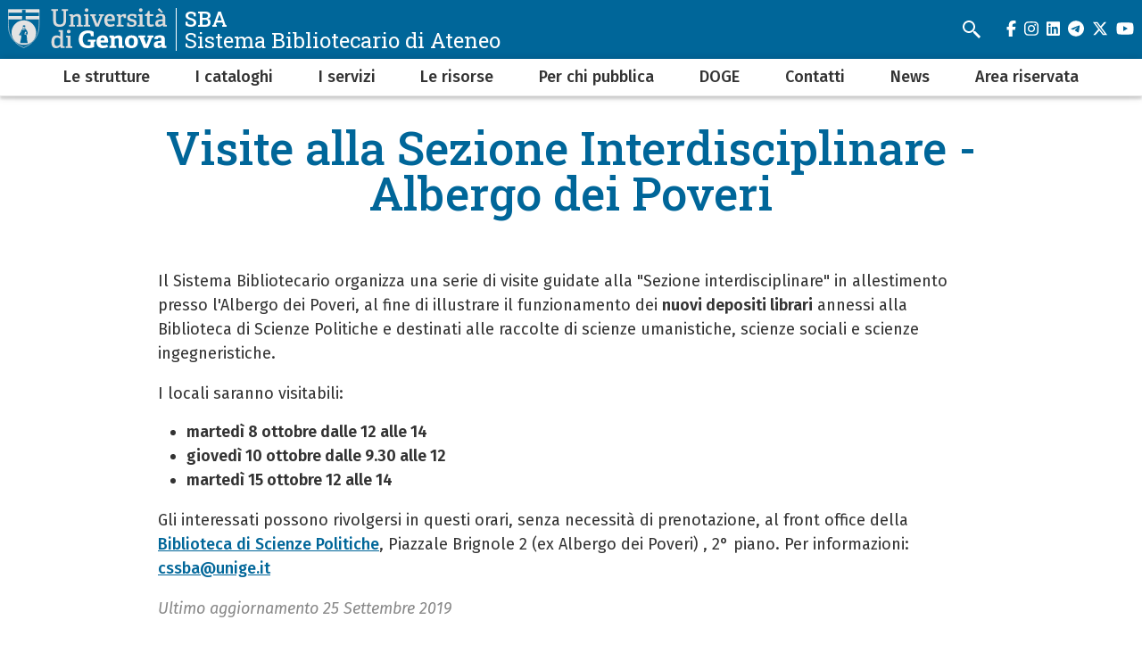

--- FILE ---
content_type: text/html; charset=UTF-8
request_url: https://biblioteche.unige.it/depadp
body_size: 7899
content:
<!DOCTYPE html>
<html lang="it" dir="ltr">
  <head>
    <meta charset="utf-8" />
<meta name="Generator" content="Drupal 10 (https://www.drupal.org)" />
<meta name="MobileOptimized" content="width" />
<meta name="HandheldFriendly" content="true" />
<meta name="viewport" content="width=device-width, initial-scale=1, minimum-scale=1" />
<meta name="theme-color" content="#000000" />
<link rel="icon" href="/themes/custom/cama/favicon.ico" type="image/vnd.microsoft.icon" />
<link rel="alternate" hreflang="it" href="https://biblioteche.unige.it/depadp" />
<link rel="canonical" href="https://biblioteche.unige.it/depadp" />
<link rel="shortlink" href="https://biblioteche.unige.it/node/758" />

    <title>Visite alla Sezione Interdisciplinare - Albergo dei Poveri | SBA</title>
    <link rel="stylesheet" media="all" href="/sites/biblioteche.unige.it/files/css/css_s_BFAvEEcxAtH4jPUtYdvSLJBfvPznM7IH9vPX3vJ7A.css?delta=0&amp;language=it&amp;theme=cama&amp;include=eJwliFEOgCAMxS6E7kxjLoRk-AibGm5vlJ-mrXBjykB4DO5JvhQYxtJiyGybx7R6lvUCknx6aKPMrumu-jj93BuOy_QFbHggeg" />
<link rel="stylesheet" media="all" href="/sites/biblioteche.unige.it/files/css/css_9vzGC4k-AIHda9C5ip3EDHphskX-dMYToubh2EALzIY.css?delta=1&amp;language=it&amp;theme=cama&amp;include=eJwliFEOgCAMxS6E7kxjLoRk-AibGm5vlJ-mrXBjykB4DO5JvhQYxtJiyGybx7R6lvUCknx6aKPMrumu-jj93BuOy_QFbHggeg" />
<link rel="stylesheet" media="all" href="//cdnjs.cloudflare.com/ajax/libs/normalize/8.0.1/normalize.min.css" />
<link rel="stylesheet" media="all" href="//fonts.googleapis.com/css2?family=Fira+Sans:ital,wght@0,400;0,500;0,600;0,700;0,800;0,900;1,400;1,500;1,600;1,700&amp;family=Roboto+Slab:wght@400;500;700;800;900&amp;display=swap" />
<link rel="stylesheet" media="all" href="/sites/biblioteche.unige.it/files/css/css_1-r1AhJDpgiDZOfY-jaK1pjnunQXSzIDEB8QrEUs1ig.css?delta=4&amp;language=it&amp;theme=cama&amp;include=eJwliFEOgCAMxS6E7kxjLoRk-AibGm5vlJ-mrXBjykB4DO5JvhQYxtJiyGybx7R6lvUCknx6aKPMrumu-jj93BuOy_QFbHggeg" />

    
  </head>
  <body class="dark">
        <div role="navigation" aria-labelledby="teleporter">
      <a id="teleporter" href="#main-content" class="visually-hidden focusable">
        Salta al contenuto principale
      </a>
    </div>
    
      <div class="dialog-off-canvas-main-canvas" data-off-canvas-main-canvas>
    <div class="layout-container dark">

  
  <header role="banner" id="header-hat" class="">
        <div class="header-branding">
    <div id="block-cama-branding">
  
    
      <h1>
   
      <div id="branding-logo-container" class="dark">
                  <a href="https://unige.it" rel="home">
                  
            <img class="logo-large" src="https://unige.it/frontend/logo/24.svg" alt="SBA" aria-hidden="true">
                            
            <img class="logo-small" src="https://unige.it/frontend/logo/26.svg" alt="SBA" aria-hidden="true">
                    </a>
                <div class="site-name-slogan">
          <a href="/" rel="home">
            <div class="site-name">SBA</div>
                      <div class="site-slogan">Sistema Bibliotecario di Ateneo</div>
                    </a>
        </div>
      </div>     </a>  
  </h1>
  </div>
<div class="search-block-form" data-drupal-selector="search-block-form" id="block-cama-search" role="search">
  
      <h2>Cerca</h2>
    
      <form block="block-cama-search" action="/search/node" method="get" id="search-block-form" accept-charset="UTF-8">
  <div class="js-form-item form-item js-form-type-search form-item-keys js-form-item-keys form-no-label">
      <label for="edit-keys" class="visually-hidden">Cerca</label>
        <input title="Cerca" placeholder="Cerca" id="cama-search-block-search" data-drupal-selector="edit-keys" type="search" name="keys" value="" size="15" maxlength="128" class="form-search" />

        </div>
<div data-drupal-selector="edit-actions" class="form-actions js-form-wrapper form-wrapper" id="edit-actions"><input id="cama-search-block-image-button" data-drupal-selector="edit-submit" type="image" name="op" src="/themes/custom/cama/icons/search.svg" class="image-button js-form-submit form-submit" />
</div>

</form>

  </div>
<div class="language-switcher-language-url" id="block-languageswitcher" role="navigation">
  
    
      
  </div>

    
    

  
  <ul class="social">
          <li>
        <a href="https://www.facebook.com/Unigenova/">
          <i class="fab fa-facebook-f"></i>
          <span class="visually-hidden" aria-hidden="true">facebook</span>
        </a>
      </li>
        
          <li>  
        <a href="http://www.instagram.com/unigenova">
          <i class="fab fa-instagram"></i>
          <span class="visually-hidden" aria-hidden="true">instagram</span>
        </a>
      </li>
    
          <li>
        <a href="https://www.linkedin.com/school/universit-degli-studi-di-genova/">
          <i class="fab fa-linkedin"></i>
          <span class="visually-hidden" aria-hidden="true">linkedin</span>
        </a>
      </li>
    
          <li>
        <a href="https://t.me/UniGenova_official">
          <i class="fab fa-telegram-plane"></i>
          <span class="visually-hidden" aria-hidden="true">telegram</span>
        </a>
      </li>
    
          <li>
        <a href="https://twitter.com/UniGenova">
          <i class="fab fa-x-twitter"></i>
          <span class="visually-hidden" aria-hidden="true">twitter</span>
        </a>
      </li>
        
          <li>
        <a href="http://www.unige.it/youtube">
          <i class="fab fa-youtube"></i>
          <span class="visually-hidden" aria-hidden="true">youtube</span>
        </a>
      </li>
    
      </ul>

  

    <div id="header-button-menu">
      <div class="hamburger hamburger--close" aria-hidden="true">
        <div class="hamburger-box">
          <div class="hamburger-inner"></div>
        </div>
      </div>
          </div>
    
  </div>

      <div>
    <nav role="navigation" aria-labelledby="block-cama-main-menu-menu" id="block-cama-main-menu">
            
  <h2 class="visually-hidden" id="block-cama-main-menu-menu">Navigazione principale</h2>
  

                
                                                <ul block="block-cama-main-menu" class="dark ss_simple_menu main-menu">
        
        
                                                                      

          <li class="level-0 menu-item menu-item--expanded has-children">
            
            <a href="/tutte_le_biblioteche" title="Tutte le biblioteche" data-drupal-link-system-path="node/153">Le strutture</a>
            
                                                                    <div class="sub-menu sub-menu-0 mega-menu">
                
               
                <div class="mega-menu-col mega-menu-col-1">
                                                <ul>
        
                  <li class="sub-menu-back" aria-hidden="true"><a href="#">Indietro</a></li>

                            
                                                

          <li class="level-1 menu-item">
            
            <a href="/sistema_bibliotecario_di_ateneo" title="il Sistema Bibliotecario di Ateneo" data-drupal-link-system-path="node/222">Il Sistema Bibliotecario di Ateneo</a>
            
            
          </li>
                                                

          <li class="level-1 menu-item">
            
            <a href="/tutte_le_biblioteche" data-drupal-link-system-path="node/153">Le biblioteche</a>
            
            
          </li>
                                                

          <li class="level-1 menu-item">
            
            <a href="/infografiche" data-drupal-link-system-path="node/2037">I numeri di SBA</a>
            
            
          </li>
                                                

          <li class="level-1 menu-item">
            
            <a href="/orari_delle_biblioteche" title="orari delle biblioteche" data-drupal-link-system-path="node/642">Orari delle biblioteche</a>
            
            
          </li>
                                                

          <li class="level-1 menu-item">
            
            <a href="/mappa_delle_biblioteche" title="mappa" data-drupal-link-system-path="node/689">Mappa delle biblioteche</a>
            
            
          </li>
                                                

          <li class="level-1 menu-item">
            
            <a href="https://biblioteche.unige.it/contattalabiblioteca" title="modulo per richieste di informazioni">Contatta la tua biblioteca</a>
            
            
          </li>
                </ul>
          
                </div>

                                  <div class="close-mega-menu">
                    <svg xmlns="http://www.w3.org/2000/svg" width="16" height="16" fill="currentColor" class="bi bi-x" viewBox="0 0 16 16">
                      <path d="M4.646 4.646a.5.5 0 0 1 .708 0L8 7.293l2.646-2.647a.5.5 0 0 1 .708.708L8.707 8l2.647 2.646a.5.5 0 0 1-.708.708L8 8.707l-2.646 2.647a.5.5 0 0 1-.708-.708L7.293 8 4.646 5.354a.5.5 0 0 1 0-.708z"/>
                    </svg>
                  </div>

                  
                  
                                                                                                              <div class="mega-menu-col mega-menu-col-2">
                          
                        </div>
                                              
                    
                  
                                                                                                              <div class="mega-menu-col mega-menu-col-3">
                          <div class="views-element-container">
  
      <h2>News</h2>
    
      <div block="block-mega-menu-block-default-3"><div class="js-view-dom-id-4c8234a5687176961f5c2b066b79531c1b73075e30f5136b9cb9a00307a3425c">
  
  
  

  
  
  

  <div class="eventi">
    <div class="views-row evento"><a href="/node/2190">
  <div class="evento-img">
      <img loading="lazy" src="/sites/biblioteche.unige.it/files/styles/rect_medium/public/2025-11/numero7_0_0.png?h=f8570409&amp;itok=S3KsgW2p" />



  </div>
  <div class="caption">
    <h3>La GenOA Week 2025 è arrivata!</h3>
    <div class="dtstart"></div>
  </div>
</a></div>
</div>

    

  
  

      <footer>
      <div class="text-center"><a class="button w-100 fs-5" href="/news">Tutte le news</a></div>
    </footer>
  
  
</div>
</div>

  </div>

                        </div>
                                              
                    
                  
                                                                                                            
                    
                                                </div>
            
          </li>
                                                                      

          <li class="level-0 menu-item menu-item--expanded has-children">
            
            <a href="/cataloghi" title="Cosa stai cercando?" data-drupal-link-system-path="node/1199">I cataloghi</a>
            
                                                                    <div class="sub-menu sub-menu-0 mega-menu">
                
               
                <div class="mega-menu-col mega-menu-col-1">
                                                <ul>
        
                  <li class="sub-menu-back" aria-hidden="true"><a href="#">Indietro</a></li>

                            
                                                

          <li class="level-1 menu-item">
            
            <a href="https://unopertutto.unige.net/discovery/search?vid=39GEN_INST%3A39GEN_VU1" title="Risorse cartacee e elettroniche">UNOpertutto (catalogo SBA)</a>
            
            
          </li>
                                                

          <li class="level-1 menu-item">
            
            <a href="https://unopertutto.unige.net/discovery/jsearch?vid=39GEN_INST%3A39GEN_VU1" title="Cerca le riviste in abbonamento UniGe">Trova Riviste</a>
            
            
          </li>
                                                

          <li class="level-1 menu-item">
            
            <a href="https://unopertutto.unige.net/discovery/dbsearch?vid=39GEN_INST%3A39GEN_VU1" title="Cerca le banche dati UniGe">Trova Banche Dati</a>
            
            
          </li>
                                                

          <li class="level-1 menu-item">
            
            <a href="https://doge.unige.net/">DOGE (percorsi digitali)</a>
            
            
          </li>
                                                

          <li class="level-1 menu-item">
            
            <a href="https://unige.iris.cineca.it" title="Iris">IRIS (prodotti della ricerca)</a>
            
            
          </li>
                                                

          <li class="level-1 menu-item">
            
            <a href="https://unire.unige.it/handle/123456789/854">UNIRE (tesi di laurea)</a>
            
            
          </li>
                                                

          <li class="level-1 menu-item">
            
            <a href="https://unige.medialibrary.it/media/ricerca.aspx?seltip=600" title="Consulta un quotidiano o una rivista">Edicola</a>
            
            
          </li>
                                                

          <li class="level-1 menu-item">
            
            <a href="/altri_cataloghi" title="estendere la ricerca in altri cataloghi nel mondo" data-drupal-link-system-path="node/677">Altri cataloghi</a>
            
            
          </li>
                </ul>
          
                </div>

                                  <div class="close-mega-menu">
                    <svg xmlns="http://www.w3.org/2000/svg" width="16" height="16" fill="currentColor" class="bi bi-x" viewBox="0 0 16 16">
                      <path d="M4.646 4.646a.5.5 0 0 1 .708 0L8 7.293l2.646-2.647a.5.5 0 0 1 .708.708L8.707 8l2.647 2.646a.5.5 0 0 1-.708.708L8 8.707l-2.646 2.647a.5.5 0 0 1-.708-.708L7.293 8 4.646 5.354a.5.5 0 0 1 0-.708z"/>
                    </svg>
                  </div>

                  
                  
                                                                                                              <div class="mega-menu-col mega-menu-col-2">
                          
                        </div>
                                              
                    
                  
                                                                                                              <div class="mega-menu-col mega-menu-col-3">
                          <div class="views-element-container">
  
      <h2>News</h2>
    
      <div block="block-mega-menu-block-default-3"><div class="js-view-dom-id-0de3aedb14ad04daccefad42625bae62b01ba696958110c3a420ad111ddd9c62">
  
  
  

  
  
  

  <div class="eventi">
    <div class="views-row evento"><a href="/node/2190">
  <div class="evento-img">
      <img loading="lazy" src="/sites/biblioteche.unige.it/files/styles/rect_medium/public/2025-11/numero7_0_0.png?h=f8570409&amp;itok=S3KsgW2p" />



  </div>
  <div class="caption">
    <h3>La GenOA Week 2025 è arrivata!</h3>
    <div class="dtstart"></div>
  </div>
</a></div>
</div>

    

  
  

      <footer>
      <div class="text-center"><a class="button w-100 fs-5" href="/news">Tutte le news</a></div>
    </footer>
  
  
</div>
</div>

  </div>

                        </div>
                                              
                    
                  
                                                                                                            
                    
                                                </div>
            
          </li>
                                                                      

          <li class="level-0 menu-item menu-item--expanded has-children">
            
            <a href="/tutti_i_servizi" title="I servizi SBA" data-drupal-link-system-path="node/1194">I servizi</a>
            
                                                                    <div class="sub-menu sub-menu-0 mega-menu">
                
               
                <div class="mega-menu-col mega-menu-col-1">
                                                <ul>
        
                  <li class="sub-menu-back" aria-hidden="true"><a href="#">Indietro</a></li>

                            
                                                

          <li class="level-1 menu-item">
            
            <a href="/consultazione_e_prestito" title="consultazione e prestito" data-drupal-link-system-path="node/666">Consultazione e prestito</a>
            
            
          </li>
                                                

          <li class="level-1 menu-item">
            
            <a href="/prestitopc" title="prestito pc" data-drupal-link-system-path="node/1409">Prestito PC portatili</a>
            
            
          </li>
                                                                      

          <li class="level-1 menu-item menu-item--expanded has-children">
            
            <a href="/prestitodigitale" title="Prestito digitale" data-drupal-link-system-path="node/1195">Prestito digitale</a>
            
                                        <div class="sub-menu sub-menu-1 ">
                
               
                <div class="mega-menu-col mega-menu-col-1">
                                                <ul>
        
                  <li class="sub-menu-back" aria-hidden="true"><a href="#">Indietro</a></li>

                            
                                                

          <li class="level-2 menu-item">
            
            <a href="https://unige.medialibrary.it/media/esplora.aspx" title="Media Library On Line">MLOL</a>
            
            
          </li>
                                                

          <li class="level-2 menu-item">
            
            <a href="https://www.pandoracampus.it/" title="Pandoracampus">PANDORACAMPUS</a>
            
            
          </li>
                </ul>
          
                </div>

                              </div>
            
          </li>
                                                

          <li class="level-1 menu-item">
            
            <a href="/prestito_interbibliotecario" data-drupal-link-system-path="node/667">Prestito interbibliotecario</a>
            
            
          </li>
                                                

          <li class="level-1 menu-item">
            
            <a href="/assistenza_bibliografica" title="assistenza bibliografica" data-drupal-link-system-path="node/685">Assistenza bibliografica</a>
            
            
          </li>
                                                

          <li class="level-1 menu-item">
            
            <a href="/unige_print" title="servizi di stampa e scansione" data-drupal-link-system-path="node/438">UnigePrint</a>
            
            
          </li>
                                                

          <li class="level-1 menu-item">
            
            <a href="/aule_studio_serali" title="aule studio serali e week end" data-drupal-link-system-path="node/1097">Aule studio serali e week end</a>
            
            
          </li>
                                                

          <li class="level-1 menu-item">
            
            <a href="https://biblioteche.unige.it/accedere_da_casa" title="accedere da casa">Accedere da casa</a>
            
            
          </li>
                                                                      

          <li class="level-1 menu-item menu-item--expanded has-children">
            
            <a href="/compilatio" title="servizio antiplagio" data-drupal-link-system-path="node/1414">Antiplagio di Ateneo</a>
            
                                        <div class="sub-menu sub-menu-1 ">
                
               
                <div class="mega-menu-col mega-menu-col-1">
                                                <ul>
        
                  <li class="sub-menu-back" aria-hidden="true"><a href="#">Indietro</a></li>

                            
                                                

          <li class="level-2 menu-item">
            
            <a href="/compilatio_magister" title="compilatio Magister" data-drupal-link-system-path="node/1421">Per docenti</a>
            
            
          </li>
                                                

          <li class="level-2 menu-item">
            
            <a href="/compilatio_studium" title="Compilatio per studenti" data-drupal-link-system-path="node/1420">Per studenti</a>
            
            
          </li>
                </ul>
          
                </div>

                              </div>
            
          </li>
                                                

          <li class="level-1 menu-item">
            
            <a href="/librarymobile-ITA" title="Library Mobile, la app del Sistema Bibliotecario di Ateneo" data-drupal-link-system-path="node/1536">Library Mobile, la app di SBA</a>
            
            
          </li>
                </ul>
          
                </div>

                                  <div class="close-mega-menu">
                    <svg xmlns="http://www.w3.org/2000/svg" width="16" height="16" fill="currentColor" class="bi bi-x" viewBox="0 0 16 16">
                      <path d="M4.646 4.646a.5.5 0 0 1 .708 0L8 7.293l2.646-2.647a.5.5 0 0 1 .708.708L8.707 8l2.647 2.646a.5.5 0 0 1-.708.708L8 8.707l-2.646 2.647a.5.5 0 0 1-.708-.708L7.293 8 4.646 5.354a.5.5 0 0 1 0-.708z"/>
                    </svg>
                  </div>

                  
                  
                                                                                                              <div class="mega-menu-col mega-menu-col-2">
                          
                        </div>
                                              
                    
                  
                                                                                                              <div class="mega-menu-col mega-menu-col-3">
                          <div class="views-element-container">
  
      <h2>News</h2>
    
      <div block="block-mega-menu-block-default-3"><div class="js-view-dom-id-0de3aedb14ad04daccefad42625bae62b01ba696958110c3a420ad111ddd9c62">
  
  
  

  
  
  

  <div class="eventi">
    <div class="views-row evento"><a href="/node/2190">
  <div class="evento-img">
      <img loading="lazy" src="/sites/biblioteche.unige.it/files/styles/rect_medium/public/2025-11/numero7_0_0.png?h=f8570409&amp;itok=S3KsgW2p" />



  </div>
  <div class="caption">
    <h3>La GenOA Week 2025 è arrivata!</h3>
    <div class="dtstart"></div>
  </div>
</a></div>
</div>

    

  
  

      <footer>
      <div class="text-center"><a class="button w-100 fs-5" href="/news">Tutte le news</a></div>
    </footer>
  
  
</div>
</div>

  </div>

                        </div>
                                              
                    
                  
                                                                                                            
                    
                                                </div>
            
          </li>
                                                                      

          <li class="level-0 menu-item menu-item--expanded has-children">
            
            <a href="/tutte_le_risorse" title="Risorse" data-drupal-link-system-path="node/678">Le risorse</a>
            
                                                                    <div class="sub-menu sub-menu-0 mega-menu">
                
               
                <div class="mega-menu-col mega-menu-col-1">
                                                <ul>
        
                  <li class="sub-menu-back" aria-hidden="true"><a href="#">Indietro</a></li>

                            
                                                

          <li class="level-1 menu-item">
            
            <a href="/risorse_in_evidenza" title="approfondimenti" data-drupal-link-system-path="node/767">Risorse in evidenza</a>
            
            
          </li>
                                                

          <li class="level-1 menu-item">
            
            <a href="/banche_dati_citazionali" title="database citazionali" data-drupal-link-system-path="node/140">Usare i database citazionali</a>
            
            
          </li>
                                                                      

          <li class="level-1 menu-item menu-item--expanded has-children">
            
            <a href="/strumenti_per_la_tesi" title="strumenti per la tesi" data-drupal-link-system-path="node/1203">Strumenti per la tesi</a>
            
                                        <div class="sub-menu sub-menu-1 ">
                
               
                <div class="mega-menu-col mega-menu-col-1">
                                                <ul>
        
                  <li class="sub-menu-back" aria-hidden="true"><a href="#">Indietro</a></li>

                            
                                                

          <li class="level-2 menu-item">
            
            <a href="https://biblioteche.unige.it/research_methods" title="Sage Research Methods">Approfondire le metodologie della ricerca</a>
            
            
          </li>
                                                

          <li class="level-2 menu-item">
            
            <a href="/gestire_la_bibliografia" title="bibliografia" data-drupal-link-system-path="node/142">Gestire la bibliografia</a>
            
            
          </li>
                                                

          <li class="level-2 menu-item">
            
            <a href="/conoscere_il_DOI" title="conoscere il DOI" data-drupal-link-system-path="node/255">Conoscere il DOI</a>
            
            
          </li>
                                                

          <li class="level-2 menu-item">
            
            <a href="/orcid" title="orcid" data-drupal-link-system-path="node/257">Identificativo ORCID</a>
            
            
          </li>
                </ul>
          
                </div>

                              </div>
            
          </li>
                                                

          <li class="level-1 menu-item">
            
            <a href="/info_risorse_elettroniche" title="informazioni base" data-drupal-link-system-path="node/415">Come cercare</a>
            
            
          </li>
                                                

          <li class="level-1 menu-item">
            
            <a href="/norme_uso_risorse_elettroniche" title="norme" data-drupal-link-system-path="node/29">Norme d&#039;uso</a>
            
            
          </li>
                </ul>
          
                </div>

                                  <div class="close-mega-menu">
                    <svg xmlns="http://www.w3.org/2000/svg" width="16" height="16" fill="currentColor" class="bi bi-x" viewBox="0 0 16 16">
                      <path d="M4.646 4.646a.5.5 0 0 1 .708 0L8 7.293l2.646-2.647a.5.5 0 0 1 .708.708L8.707 8l2.647 2.646a.5.5 0 0 1-.708.708L8 8.707l-2.646 2.647a.5.5 0 0 1-.708-.708L7.293 8 4.646 5.354a.5.5 0 0 1 0-.708z"/>
                    </svg>
                  </div>

                  
                  
                                                                                                              <div class="mega-menu-col mega-menu-col-2">
                          
                        </div>
                                              
                    
                  
                                                                                                              <div class="mega-menu-col mega-menu-col-3">
                          <div class="views-element-container">
  
      <h2>News</h2>
    
      <div block="block-mega-menu-block-default-3"><div class="js-view-dom-id-0de3aedb14ad04daccefad42625bae62b01ba696958110c3a420ad111ddd9c62">
  
  
  

  
  
  

  <div class="eventi">
    <div class="views-row evento"><a href="/node/2190">
  <div class="evento-img">
      <img loading="lazy" src="/sites/biblioteche.unige.it/files/styles/rect_medium/public/2025-11/numero7_0_0.png?h=f8570409&amp;itok=S3KsgW2p" />



  </div>
  <div class="caption">
    <h3>La GenOA Week 2025 è arrivata!</h3>
    <div class="dtstart"></div>
  </div>
</a></div>
</div>

    

  
  

      <footer>
      <div class="text-center"><a class="button w-100 fs-5" href="/news">Tutte le news</a></div>
    </footer>
  
  
</div>
</div>

  </div>

                        </div>
                                              
                    
                  
                                                                                                            
                    
                                                </div>
            
          </li>
                                                                      

          <li class="level-0 menu-item menu-item--expanded has-children">
            
            <a href="/GoldOpenAccess" data-drupal-link-system-path="node/968">Per chi pubblica</a>
            
                                                                    <div class="sub-menu sub-menu-0 mega-menu">
                
               
                <div class="mega-menu-col mega-menu-col-1">
                                                <ul>
        
                  <li class="sub-menu-back" aria-hidden="true"><a href="#">Indietro</a></li>

                            
                                                                      

          <li class="level-1 menu-item menu-item--expanded has-children">
            
            <a href="/GoldOpenAccess" title="Pubblicare in Open Access" data-drupal-link-system-path="node/968">Pubblicare in Open Access</a>
            
                                        <div class="sub-menu sub-menu-1 ">
                
               
                <div class="mega-menu-col mega-menu-col-1">
                                                <ul>
        
                  <li class="sub-menu-back" aria-hidden="true"><a href="#">Indietro</a></li>

                            
                                                

          <li class="level-2 menu-item">
            
            <a href="/GoldOpenAccess/ACM" title="Association for Computing Machinery" data-drupal-link-system-path="node/1183">ACM</a>
            
            
          </li>
                                                

          <li class="level-2 menu-item">
            
            <a href="/GoldOpenAccess/ACS" title="American Chemical Society" data-drupal-link-system-path="node/977">ACS</a>
            
            
          </li>
                                                

          <li class="level-2 menu-item">
            
            <a href="/GoldOpenAccess/Bentham" title="Bentham Science Publisher" data-drupal-link-system-path="node/1091">Bentham</a>
            
            
          </li>
                                                

          <li class="level-2 menu-item">
            
            <a href="/GoldOpenAccess/CambridgeUP" title="Cambridge University Press" data-drupal-link-system-path="node/973">Cambridge UP</a>
            
            
          </li>
                                                

          <li class="level-2 menu-item">
            
            <a href="/GoldOpenAccess/De_Gruyter" title="Walter de Gruyter GmbH" data-drupal-link-system-path="node/978">De Gruyter</a>
            
            
          </li>
                                                

          <li class="level-2 menu-item">
            
            <a href="/GoldOpenAccess/Elsevier" title="Elsevier" data-drupal-link-system-path="node/969">Elsevier</a>
            
            
          </li>
                                                

          <li class="level-2 menu-item">
            
            <a href="/GoldOpenAccess/Emerald" data-drupal-link-system-path="node/1015">Emerald</a>
            
            
          </li>
                                                

          <li class="level-2 menu-item">
            
            <a href="/GoldOpenAccess/IEEE" title="Institute of Electrical and Electronics Engineers" data-drupal-link-system-path="node/1119">IEEE</a>
            
            
          </li>
                                                

          <li class="level-2 menu-item">
            
            <a href="/GoldOpenAccess/IOP" title="Institute of Physics" data-drupal-link-system-path="node/1147">IOP</a>
            
            
          </li>
                                                

          <li class="level-2 menu-item">
            
            <a href="/GoldOpenAccess/Lippincott" title="Lippincott" data-drupal-link-system-path="node/1056">Lippincott</a>
            
            
          </li>
                                                

          <li class="level-2 menu-item">
            
            <a href="/GoldOpenAccess/OxfordUP" data-drupal-link-system-path="node/1909">Oxford UP</a>
            
            
          </li>
                                                

          <li class="level-2 menu-item">
            
            <a href="/GoldOpenAccess/RSC" title="Royal Society of Chemistry" data-drupal-link-system-path="node/1123">RSC</a>
            
            
          </li>
                                                

          <li class="level-2 menu-item">
            
            <a href="/GoldOpenAccess/Springer" title="Springer Nature" data-drupal-link-system-path="node/975">Springer</a>
            
            
          </li>
                                                

          <li class="level-2 menu-item">
            
            <a href="/GoldOpenAccess/Wiley" title="John Wiley &amp; Sons" data-drupal-link-system-path="node/1045">Wiley</a>
            
            
          </li>
                </ul>
          
                </div>

                              </div>
            
          </li>
                                                                      

          <li class="level-1 menu-item menu-item--expanded has-children">
            
            <a href="https://openscience.unige.it/" title="supporto Open Science in UniGe">Open Science</a>
            
                                        <div class="sub-menu sub-menu-1 ">
                
               
                <div class="mega-menu-col mega-menu-col-1">
                                                <ul>
        
                  <li class="sub-menu-back" aria-hidden="true"><a href="#">Indietro</a></li>

                            
                                                

          <li class="level-2 menu-item">
            
            <a href="https://openscience.unige.it/OpenAccess" title="Che cos&#039;è l&#039;Open Access?">Open Access</a>
            
            
          </li>
                                                

          <li class="level-2 menu-item">
            
            <a href="https://openscience.unige.it/OpenResearch" title="cosa sono gli open research data?">Open research</a>
            
            
          </li>
                </ul>
          
                </div>

                              </div>
            
          </li>
                                                

          <li class="level-1 menu-item">
            
            <a href="https://unige.iris.cineca.it" title="Archivio istituzionale di UniGe">IRIS UniGe</a>
            
            
          </li>
                                                

          <li class="level-1 menu-item">
            
            <a href="https://openscience.unige.it/OpenAccess/tesi_dottorato" title="pubblicazione delle tesi di dottorato in IRIS UniGe">Tesi di dottorato</a>
            
            
          </li>
                                                

          <li class="level-1 menu-item">
            
            <a href="https://creativecommons.it/chapterIT/index.php/license-your-work/">Licenze Creative Commons</a>
            
            
          </li>
                                                

          <li class="level-1 menu-item">
            
            <a href="https://gup.unige.it/" title="Casa editrice di Ateneo">Genova University Press</a>
            
            
          </li>
                </ul>
          
                </div>

                                  <div class="close-mega-menu">
                    <svg xmlns="http://www.w3.org/2000/svg" width="16" height="16" fill="currentColor" class="bi bi-x" viewBox="0 0 16 16">
                      <path d="M4.646 4.646a.5.5 0 0 1 .708 0L8 7.293l2.646-2.647a.5.5 0 0 1 .708.708L8.707 8l2.647 2.646a.5.5 0 0 1-.708.708L8 8.707l-2.646 2.647a.5.5 0 0 1-.708-.708L7.293 8 4.646 5.354a.5.5 0 0 1 0-.708z"/>
                    </svg>
                  </div>

                  
                  
                                                                                                              <div class="mega-menu-col mega-menu-col-2">
                          
                        </div>
                                              
                    
                  
                                                                                                              <div class="mega-menu-col mega-menu-col-3">
                          <div class="views-element-container">
  
      <h2>News</h2>
    
      <div block="block-mega-menu-block-default-3"><div class="js-view-dom-id-0de3aedb14ad04daccefad42625bae62b01ba696958110c3a420ad111ddd9c62">
  
  
  

  
  
  

  <div class="eventi">
    <div class="views-row evento"><a href="/node/2190">
  <div class="evento-img">
      <img loading="lazy" src="/sites/biblioteche.unige.it/files/styles/rect_medium/public/2025-11/numero7_0_0.png?h=f8570409&amp;itok=S3KsgW2p" />



  </div>
  <div class="caption">
    <h3>La GenOA Week 2025 è arrivata!</h3>
    <div class="dtstart"></div>
  </div>
</a></div>
</div>

    

  
  

      <footer>
      <div class="text-center"><a class="button w-100 fs-5" href="/news">Tutte le news</a></div>
    </footer>
  
  
</div>
</div>

  </div>

                        </div>
                                              
                    
                  
                                                                                                            
                    
                                                </div>
            
          </li>
                                                                      

          <li class="level-0 menu-item menu-item--expanded has-children">
            
            <a href="https://biblioteche.unige.it/doge_informazioni_generali">DOGE</a>
            
                                                                    <div class="sub-menu sub-menu-0 mega-menu">
                
               
                <div class="mega-menu-col mega-menu-col-1">
                                                <ul>
        
                  <li class="sub-menu-back" aria-hidden="true"><a href="#">Indietro</a></li>

                            
                                                

          <li class="level-1 menu-item">
            
            <a href="/doge_servizi_offerti" title="I servizi Doge" data-drupal-link-system-path="node/1000">DOGE - Servizi offerti</a>
            
            
          </li>
                                                

          <li class="level-1 menu-item">
            
            <a href="/doge_guida_all_uso" title="guida all&#039;uso" data-drupal-link-system-path="node/1101">DOGE - Guida all&#039;uso</a>
            
            
          </li>
                                                

          <li class="level-1 menu-item">
            
            <a href="/doge_contattaci" title="Contatti Doge" data-drupal-link-system-path="node/1102">DOGE - Contatti</a>
            
            
          </li>
                </ul>
          
                </div>

                                  <div class="close-mega-menu">
                    <svg xmlns="http://www.w3.org/2000/svg" width="16" height="16" fill="currentColor" class="bi bi-x" viewBox="0 0 16 16">
                      <path d="M4.646 4.646a.5.5 0 0 1 .708 0L8 7.293l2.646-2.647a.5.5 0 0 1 .708.708L8.707 8l2.647 2.646a.5.5 0 0 1-.708.708L8 8.707l-2.646 2.647a.5.5 0 0 1-.708-.708L7.293 8 4.646 5.354a.5.5 0 0 1 0-.708z"/>
                    </svg>
                  </div>

                  
                  
                                                                                                              <div class="mega-menu-col mega-menu-col-2">
                          
                        </div>
                                              
                    
                  
                                                                                                              <div class="mega-menu-col mega-menu-col-3">
                          <div class="views-element-container">
  
      <h2>News</h2>
    
      <div block="block-mega-menu-block-default-3"><div class="js-view-dom-id-0de3aedb14ad04daccefad42625bae62b01ba696958110c3a420ad111ddd9c62">
  
  
  

  
  
  

  <div class="eventi">
    <div class="views-row evento"><a href="/node/2190">
  <div class="evento-img">
      <img loading="lazy" src="/sites/biblioteche.unige.it/files/styles/rect_medium/public/2025-11/numero7_0_0.png?h=f8570409&amp;itok=S3KsgW2p" />



  </div>
  <div class="caption">
    <h3>La GenOA Week 2025 è arrivata!</h3>
    <div class="dtstart"></div>
  </div>
</a></div>
</div>

    

  
  

      <footer>
      <div class="text-center"><a class="button w-100 fs-5" href="/news">Tutte le news</a></div>
    </footer>
  
  
</div>
</div>

  </div>

                        </div>
                                              
                    
                  
                                                                                                            
                    
                                                </div>
            
          </li>
                                                                      

          <li class="level-0 menu-item menu-item--expanded has-children">
            
            <a href="/contattaci" data-drupal-link-system-path="node/88">Contatti</a>
            
                                                                    <div class="sub-menu sub-menu-0 mega-menu">
                
               
                <div class="mega-menu-col mega-menu-col-1">
                                                <ul>
        
                  <li class="sub-menu-back" aria-hidden="true"><a href="#">Indietro</a></li>

                            
                                                

          <li class="level-1 menu-item">
            
            <a href="/altricontatti_servizi" data-drupal-link-system-path="node/1599">Contatta i servizi di supporto</a>
            
            
          </li>
                                                

          <li class="level-1 menu-item">
            
            <a href="https://biblioteche.unige.it/contattalabiblioteca" title="modulo per richieste di informazioni">Contatta la tua biblioteca</a>
            
            
          </li>
                                                

          <li class="level-1 menu-item">
            
            <a href="/donazioni" title="Istruzioni per le donazioni" data-drupal-link-system-path="node/1202">Donazioni alle biblioteche</a>
            
            
          </li>
                </ul>
          
                </div>

                                  <div class="close-mega-menu">
                    <svg xmlns="http://www.w3.org/2000/svg" width="16" height="16" fill="currentColor" class="bi bi-x" viewBox="0 0 16 16">
                      <path d="M4.646 4.646a.5.5 0 0 1 .708 0L8 7.293l2.646-2.647a.5.5 0 0 1 .708.708L8.707 8l2.647 2.646a.5.5 0 0 1-.708.708L8 8.707l-2.646 2.647a.5.5 0 0 1-.708-.708L7.293 8 4.646 5.354a.5.5 0 0 1 0-.708z"/>
                    </svg>
                  </div>

                  
                  
                                                                                                              <div class="mega-menu-col mega-menu-col-2">
                          
                        </div>
                                              
                    
                  
                                                                                                              <div class="mega-menu-col mega-menu-col-3">
                          <div class="views-element-container">
  
      <h2>News</h2>
    
      <div block="block-mega-menu-block-default-3"><div class="js-view-dom-id-0de3aedb14ad04daccefad42625bae62b01ba696958110c3a420ad111ddd9c62">
  
  
  

  
  
  

  <div class="eventi">
    <div class="views-row evento"><a href="/node/2190">
  <div class="evento-img">
      <img loading="lazy" src="/sites/biblioteche.unige.it/files/styles/rect_medium/public/2025-11/numero7_0_0.png?h=f8570409&amp;itok=S3KsgW2p" />



  </div>
  <div class="caption">
    <h3>La GenOA Week 2025 è arrivata!</h3>
    <div class="dtstart"></div>
  </div>
</a></div>
</div>

    

  
  

      <footer>
      <div class="text-center"><a class="button w-100 fs-5" href="/news">Tutte le news</a></div>
    </footer>
  
  
</div>
</div>

  </div>

                        </div>
                                              
                    
                  
                                                                                                            
                    
                                                </div>
            
          </li>
                                                

          <li class="level-0 menu-item">
            
            <a href="/news" data-drupal-link-system-path="taxonomy/term/525">News</a>
            
            
          </li>
                                                                      

          <li class="level-0 menu-item menu-item--expanded has-children">
            
            <a href="/accedi_a" title="Area riservata" data-drupal-link-system-path="node/1197">Area riservata</a>
            
                                                                    <div class="sub-menu sub-menu-0 mega-menu">
                
               
                <div class="mega-menu-col mega-menu-col-1">
                                                <ul>
        
                  <li class="sub-menu-back" aria-hidden="true"><a href="#">Indietro</a></li>

                            
                                                

          <li class="level-1 menu-item">
            
            <a href="http://biblioteche.unige.it/accedi_a" title="Servizi interni">Servizi per i bibliotecari</a>
            
            
          </li>
                                                

          <li class="level-1 menu-item">
            
            <a href="/accesso_alma" title="Autenticazione e accesso ad Alma" data-drupal-link-system-path="node/572">Accesso ad Alma</a>
            
            
          </li>
                                                

          <li class="level-1 menu-item">
            
            <a href="/materiali_alma" title="materiali informativi Alma" data-drupal-link-system-path="node/600">Materiali informativi Alma</a>
            
            
          </li>
                                                

          <li class="level-1 menu-item">
            
            <a href="https://biblioteche.aulaweb.unige.it/" title="materiali didattici">Biblioteche@AulaWeb</a>
            
            
          </li>
                                                

          <li class="level-1 menu-item">
            
            <a href="https://biblioteche.unige.it/user/login" title="modificare il sito">Gestione del sito</a>
            
            
          </li>
                </ul>
          
                </div>

                                  <div class="close-mega-menu">
                    <svg xmlns="http://www.w3.org/2000/svg" width="16" height="16" fill="currentColor" class="bi bi-x" viewBox="0 0 16 16">
                      <path d="M4.646 4.646a.5.5 0 0 1 .708 0L8 7.293l2.646-2.647a.5.5 0 0 1 .708.708L8.707 8l2.647 2.646a.5.5 0 0 1-.708.708L8 8.707l-2.646 2.647a.5.5 0 0 1-.708-.708L7.293 8 4.646 5.354a.5.5 0 0 1 0-.708z"/>
                    </svg>
                  </div>

                  
                  
                                                                                                              <div class="mega-menu-col mega-menu-col-2">
                          
                        </div>
                                              
                    
                  
                                                                                                              <div class="mega-menu-col mega-menu-col-3">
                          <div class="views-element-container">
  
      <h2>News</h2>
    
      <div block="block-mega-menu-block-default-3"><div class="js-view-dom-id-0de3aedb14ad04daccefad42625bae62b01ba696958110c3a420ad111ddd9c62">
  
  
  

  
  
  

  <div class="eventi">
    <div class="views-row evento"><a href="/node/2190">
  <div class="evento-img">
      <img loading="lazy" src="/sites/biblioteche.unige.it/files/styles/rect_medium/public/2025-11/numero7_0_0.png?h=f8570409&amp;itok=S3KsgW2p" />



  </div>
  <div class="caption">
    <h3>La GenOA Week 2025 è arrivata!</h3>
    <div class="dtstart"></div>
  </div>
</a></div>
</div>

    

  
  

      <footer>
      <div class="text-center"><a class="button w-100 fs-5" href="/news">Tutte le news</a></div>
    </footer>
  
  
</div>
</div>

  </div>

                        </div>
                                              
                    
                  
                                                                                                            
                    
                                                </div>
            
          </li>
                </ul>
          

    
  </nav>

  </div>

  </header> 

  

  

    <div>
    <div data-drupal-messages-fallback class="hidden"></div>

  </div>


  

  <main role="main">
    <a id="main-content" tabindex="-1"></a>
        <div class="layout-content-top">
        <div>
    <div id="block-cama-page-title">
  
    
      




  <div class="container">
    <div class="row">
      <div class="col-md-10 offset-md-1">
        <div class="">
                  <h1>
<span>Visite alla Sezione Interdisciplinare - Albergo dei Poveri</span>
</h1>
        
                </div>
      </div>
    </div>
  </div>



  </div>

  </div>

    </div>
      

        
                  
                        
            <div class="container">  
        <div class="row">
          
          <div class="col-md-10 offset-md-1">
              <div>
    <div id="block-cama-content">
  
    
      <article>

  
    

  
  <div>
    
            <div><p>Il Sistema Bibliotecario organizza una serie di visite guidate alla "Sezione interdisciplinare" in allestimento presso l'Albergo dei Poveri, al fine di illustrare il funzionamento dei <strong>nuovi depositi librari</strong> annessi alla Biblioteca di Scienze Politiche e destinati alle raccolte di scienze umanistiche, scienze sociali e scienze ingegneristiche.</p>
<p>I locali saranno visitabili:</p>
<ul>
<li><strong>martedì 8 ottobre dalle 12 alle 14</strong></li>
<li><strong>giovedì 10 ottobre dalle 9.30 alle&nbsp;12</strong></li>
<li><strong>martedì 15 ottobre 12 alle 14</strong></li>
</ul>
<p>Gli interessati possono rivolgersi in questi orari, senza necessità di prenotazione, al front office della <a href="http://biblioteche.unige.it/scienzepolitiche" target="_blank" rel="noopener noreferrer">Biblioteca di Scienze Politiche</a>, Piazzale Brignole 2 (ex Albergo dei Poveri) , 2° piano. Per informazioni: <a href="mailto:cssba@unige.it">cssba@unige.it</a></p></div>
      
  </div>

</article>

  </div>
<div class="views-element-container" id="block-views-block-ultimo-aggiornamento-block-1">
  
    
      <div block="block-views-block-ultimo-aggiornamento-block-1"><div class="js-view-dom-id-71beedeec31ab53df2f1587617e43f48f0edb97e90d0bf4d1d2506c32d473081">
  
  
  

  
  
  

      <div class="views-row"><div class="views-field views-field-changed"><span class="field-content">Ultimo aggiornamento <time datetime="2019-09-25T12:08:52+02:00">25 Settembre 2019</time>
</span></div></div>

    

  
  

  
  
</div>
</div>

  </div>

  </div>

          </div>

                  </div>
      </div>

        
  </main>

  

  <footer role="contentinfo">
    
            <div class="footer">
        <div class="container">
          <div class="footer-content-flex footer-content-flex-center">
                        <div class="footer-logo">
                                                                              <img src="/sites/biblioteche.unige.it/files/styles/logo_footer/public/2023-08/Il%20mio%20progetto%20LOGO%20TRASP.png?itok=ZlrIpfpF" alt="LOGO PROVVISORIO">
                               
            </div>
                        <div>
                            <div class="footer-content">
                  <div>
    <nav role="navigation" aria-labelledby="block-piedipagina-menu" id="block-piedipagina">
            
  <h2 class="visually-hidden" id="block-piedipagina-menu">Piè di pagina</h2>
  

        
              <ul block="block-piedipagina" class="dark ss_simple_menu">
              <li>
        <a href="/contattaci" title="Contatti" data-drupal-link-system-path="node/88">Contatti</a>
              </li>
          <li>
        <a href="https://unopertutto.unige.net/" title="Cerca libri, riviste, risorse">Consulta il catalogo</a>
              </li>
          <li>
        <a href="https://biblioteche.unige.it/contattalabiblioteca" title="Chiedi alla tua biblioteca">Chiedi alla tua biblioteca</a>
              </li>
          <li>
        <a href="/orari_delle_biblioteche" title="Orari di apertura standard" data-drupal-link-system-path="node/642">Orari delle biblioteche</a>
              </li>
          <li>
        <a href="/mappa_delle_biblioteche" title="mappa delle biblioteche" data-drupal-link-system-path="node/689">Mappa delle biblioteche </a>
              </li>
        </ul>
  


  </nav>

  </div>

              </div>
                          </div>
          </div>
          <div class="footer-content-flex">
          

  
  <ul class="social">
          <li>
        <a href="https://www.facebook.com/Unigenova/">
          <i class="fab fa-facebook-f"></i>
          <span class="visually-hidden" aria-hidden="true">facebook</span>
        </a>
      </li>
        
          <li>  
        <a href="http://www.instagram.com/unigenova">
          <i class="fab fa-instagram"></i>
          <span class="visually-hidden" aria-hidden="true">instagram</span>
        </a>
      </li>
    
          <li>
        <a href="https://www.linkedin.com/school/universit-degli-studi-di-genova/">
          <i class="fab fa-linkedin"></i>
          <span class="visually-hidden" aria-hidden="true">linkedin</span>
        </a>
      </li>
    
          <li>
        <a href="https://t.me/UniGenova_official">
          <i class="fab fa-telegram-plane"></i>
          <span class="visually-hidden" aria-hidden="true">telegram</span>
        </a>
      </li>
    
          <li>
        <a href="https://twitter.com/UniGenova">
          <i class="fab fa-x-twitter"></i>
          <span class="visually-hidden" aria-hidden="true">twitter</span>
        </a>
      </li>
        
          <li>
        <a href="http://www.unige.it/youtube">
          <i class="fab fa-youtube"></i>
          <span class="visually-hidden" aria-hidden="true">youtube</span>
        </a>
      </li>
    
      </ul>

  
          </div>
        </div><!-- container -->
      </div>
      
      <div class="footer-info">
        <div class="layout-content-grid layout-content-grid-col-1 ">
          <div class="layout-content">
            <div class="footer-info-grid">
                            <div>
                                Via Balbi, 6 16126 Genova
              </div>
              
                            <div>
                                                  <a href="mailto:cssba@unige.it">cssba@unige.it</a>
                  <br>
                                
                                  <a href="mailto:cssba@pec.unige.it">cssba@pec.unige.it</a>
                              </div>
              
              
                          </div>
          </div>
        </div>
      </div>
    
    <div class="footer-second footer-content-flex">
      <div class="footer-second-content container">
        <ul>
          <li>
            <a href="https://unige.it/privacy/cookie" title="cookie policy">cookie policy</a>
          </li>
          <li>
            <a href="https://unige.it/privacy" title="privacy">privacy</a>
          </li>
          <li>
            <a href="/sites/biblioteche.unige.it/files/dichiarazione-accessibilita.pdf" title="dichiarazione di accessibilità">dichiarazione di accessibilità</a>
          </li>
        </ul>
      </div>
    </div>

  </footer>

</div>
  </div>

    
    <script type="application/json" data-drupal-selector="drupal-settings-json">{"path":{"baseUrl":"\/","pathPrefix":"","currentPath":"node\/758","currentPathIsAdmin":false,"isFront":false,"currentLanguage":"it"},"pluralDelimiter":"\u0003","suppressDeprecationErrors":true,"statistics":{"data":{"nid":"758"},"url":"\/core\/modules\/statistics\/statistics.php"},"ajaxTrustedUrl":{"\/search\/node":true},"user":{"uid":0,"permissionsHash":"6c8702acd5a2729a1a574000a97f85a9577f43383c6560252970fbfc9866aa62"}}</script>
<script src="/sites/biblioteche.unige.it/files/js/js_9qOvDsB5zWHQMgF9D-fjSUvF75NF5GEONcRfUb2IpWo.js?scope=footer&amp;delta=0&amp;language=it&amp;theme=cama&amp;include=eJxFyEEKgDAMBMAPVfumbQolEE3prgd_L-LB44zhQG2ZohZmsZcjsiE26g4_x3dKKxTklBtrX9dE7P888ogcDw"></script>
<script src="//cdnjs.cloudflare.com/ajax/libs/font-awesome/6.5.1/js/all.min.js" crossorigin="anonymous"></script>
<script src="/sites/biblioteche.unige.it/files/js/js_KlOdTzpSm8_0-A1P4_xrQrvbmwl1JRrRQtXlBxWf_Gk.js?scope=footer&amp;delta=2&amp;language=it&amp;theme=cama&amp;include=eJxFyEEKgDAMBMAPVfumbQolEE3prgd_L-LB44zhQG2ZohZmsZcjsiE26g4_x3dKKxTklBtrX9dE7P888ogcDw"></script>

  </body>
</html>
